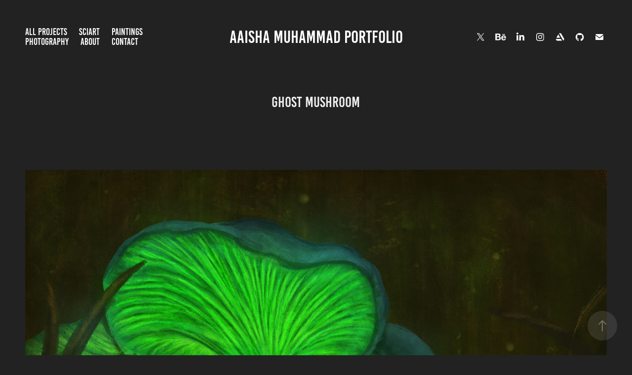

--- FILE ---
content_type: text/html; charset=utf-8
request_url: https://portfolio.aaishamuhammad.co.za/ghost-mushroom
body_size: 12012
content:
<!DOCTYPE HTML>
<html lang="en-US">
<head>
  <meta charset="UTF-8" />
  <meta name="viewport" content="width=device-width, initial-scale=1" />
      <meta name="keywords"  content="portfolio,photography,animation,illustration,scientific illustration,scientific animation" />
      <meta name="description"  content="Portfolio site for Aaisha Muhammad" />
      <meta name="twitter:card"  content="summary_large_image" />
      <meta name="twitter:site"  content="@AdobePortfolio" />
      <meta  property="og:title" content="Aaisha Muhammad Portfolio - Ghost Mushroom" />
      <meta  property="og:description" content="Portfolio site for Aaisha Muhammad" />
      <meta  property="og:image" content="https://cdn.myportfolio.com/5ef84179-ee72-4a8f-9b90-7f2120d79cab/f6303867-3066-4b44-b054-48089ea8e639_rwc_0x0x1922x1082x1922.png?h=117f896f265ca54cbe8ef3aeb5555249" />
        <link rel="icon" href="https://cdn.myportfolio.com/5ef84179-ee72-4a8f-9b90-7f2120d79cab/c601ffab-f8cb-4b33-896e-8f9372a1f682_carw_1x1x32.jpg?h=4e8b1ae52ccd5ec34c5fe2a01cb4b4b3" />
      <link rel="stylesheet" href="/dist/css/main.css" type="text/css" />
      <link rel="stylesheet" href="https://cdn.myportfolio.com/5ef84179-ee72-4a8f-9b90-7f2120d79cab/717829a48b5fad64747b7bf2f577ae731763712263.css?h=865e11e535a27ddafdc7bda1a0b71162" type="text/css" />
    <link rel="canonical" href="https://portfolio.aaishamuhammad.co.za/ghost-mushroom" />
      <title>Aaisha Muhammad Portfolio - Ghost Mushroom</title>
    <script type="text/javascript" src="//use.typekit.net/ik/[base64].js?cb=35f77bfb8b50944859ea3d3804e7194e7a3173fb" async onload="
    try {
      window.Typekit.load();
    } catch (e) {
      console.warn('Typekit not loaded.');
    }
    "></script>
</head>
  <body class="transition-enabled">  <div class='page-background-video page-background-video-with-panel'>
  </div>
  <div class="js-responsive-nav">
    <div class="responsive-nav has-social">
      <div class="close-responsive-click-area js-close-responsive-nav">
        <div class="close-responsive-button"></div>
      </div>
          <nav class="nav-container" data-hover-hint="nav" data-hover-hint-placement="bottom-start">
                <div class="gallery-title"><a href="/all" >All Projects</a></div>
                <div class="gallery-title"><a href="/sciart" >SciArt</a></div>
                <div class="gallery-title"><a href="/paitnings" >Paintings</a></div>
                <div class="gallery-title"><a href="/photography" >Photography</a></div>
      <div class="link-title">
        <a href="https://aaishamuhammad.co.za" target="_blank">About</a>
      </div>
      <div class="link-title">
        <a href="https://aaishamuhammad.co.za/contact/" target="_blank">Contact</a>
      </div>
          </nav>
        <div class="social pf-nav-social" data-context="theme.nav" data-hover-hint="navSocialIcons" data-hover-hint-placement="bottom-start">
          <ul>
                  <li>
                    <a href="https://twitter.com/ZealousMushroom" target="_blank">
                      <svg xmlns="http://www.w3.org/2000/svg" xmlns:xlink="http://www.w3.org/1999/xlink" version="1.1" x="0px" y="0px" viewBox="-8 -3 35 24" xml:space="preserve" class="icon"><path d="M10.4 7.4 16.9 0h-1.5L9.7 6.4 5.2 0H0l6.8 9.7L0 17.4h1.5l5.9-6.8 4.7 6.8h5.2l-6.9-10ZM8.3 9.8l-.7-1-5.5-7.6h2.4l4.4 6.2.7 1 5.7 8h-2.4L8.3 9.8Z"/></svg>
                    </a>
                  </li>
                  <li>
                    <a href="https://www.behance.net/aaisham3" target="_blank">
                      <svg id="Layer_1" data-name="Layer 1" xmlns="http://www.w3.org/2000/svg" viewBox="0 0 30 24" class="icon"><path id="path-1" d="M18.83,14.38a2.78,2.78,0,0,0,.65,1.9,2.31,2.31,0,0,0,1.7.59,2.31,2.31,0,0,0,1.38-.41,1.79,1.79,0,0,0,.71-0.87h2.31a4.48,4.48,0,0,1-1.71,2.53,5,5,0,0,1-2.78.76,5.53,5.53,0,0,1-2-.37,4.34,4.34,0,0,1-1.55-1,4.77,4.77,0,0,1-1-1.63,6.29,6.29,0,0,1,0-4.13,4.83,4.83,0,0,1,1-1.64A4.64,4.64,0,0,1,19.09,9a4.86,4.86,0,0,1,2-.4A4.5,4.5,0,0,1,23.21,9a4.36,4.36,0,0,1,1.5,1.3,5.39,5.39,0,0,1,.84,1.86,7,7,0,0,1,.18,2.18h-6.9Zm3.67-3.24A1.94,1.94,0,0,0,21,10.6a2.26,2.26,0,0,0-1,.22,2,2,0,0,0-.66.54,1.94,1.94,0,0,0-.35.69,3.47,3.47,0,0,0-.12.65h4.29A2.75,2.75,0,0,0,22.5,11.14ZM18.29,6h5.36V7.35H18.29V6ZM13.89,17.7a4.4,4.4,0,0,1-1.51.7,6.44,6.44,0,0,1-1.73.22H4.24V5.12h6.24a7.7,7.7,0,0,1,1.73.17,3.67,3.67,0,0,1,1.33.56,2.6,2.6,0,0,1,.86,1,3.74,3.74,0,0,1,.3,1.58,3,3,0,0,1-.46,1.7,3.33,3.33,0,0,1-1.35,1.12,3.19,3.19,0,0,1,1.82,1.26,3.79,3.79,0,0,1,.59,2.17,3.79,3.79,0,0,1-.39,1.77A3.24,3.24,0,0,1,13.89,17.7ZM11.72,8.19a1.25,1.25,0,0,0-.45-0.47,1.88,1.88,0,0,0-.64-0.24,5.5,5.5,0,0,0-.76-0.05H7.16v3.16h3a2,2,0,0,0,1.28-.38A1.43,1.43,0,0,0,11.89,9,1.73,1.73,0,0,0,11.72,8.19ZM11.84,13a2.39,2.39,0,0,0-1.52-.45H7.16v3.73h3.11a3.61,3.61,0,0,0,.82-0.09A2,2,0,0,0,11.77,16a1.39,1.39,0,0,0,.47-0.54,1.85,1.85,0,0,0,.17-0.88A1.77,1.77,0,0,0,11.84,13Z"/></svg>
                    </a>
                  </li>
                  <li>
                    <a href="http://www.linkedin.com/in/aaisha-muhammad" target="_blank">
                      <svg version="1.1" id="Layer_1" xmlns="http://www.w3.org/2000/svg" xmlns:xlink="http://www.w3.org/1999/xlink" viewBox="0 0 30 24" style="enable-background:new 0 0 30 24;" xml:space="preserve" class="icon">
                      <path id="path-1_24_" d="M19.6,19v-5.8c0-1.4-0.5-2.4-1.7-2.4c-1,0-1.5,0.7-1.8,1.3C16,12.3,16,12.6,16,13v6h-3.4
                        c0,0,0.1-9.8,0-10.8H16v1.5c0,0,0,0,0,0h0v0C16.4,9,17.2,7.9,19,7.9c2.3,0,4,1.5,4,4.9V19H19.6z M8.9,6.7L8.9,6.7
                        C7.7,6.7,7,5.9,7,4.9C7,3.8,7.8,3,8.9,3s1.9,0.8,1.9,1.9C10.9,5.9,10.1,6.7,8.9,6.7z M10.6,19H7.2V8.2h3.4V19z"/>
                      </svg>
                    </a>
                  </li>
                  <li>
                    <a href="https://www.instagram.com/ZealousMushroom/" target="_blank">
                      <svg version="1.1" id="Layer_1" xmlns="http://www.w3.org/2000/svg" xmlns:xlink="http://www.w3.org/1999/xlink" viewBox="0 0 30 24" style="enable-background:new 0 0 30 24;" xml:space="preserve" class="icon">
                      <g>
                        <path d="M15,5.4c2.1,0,2.4,0,3.2,0c0.8,0,1.2,0.2,1.5,0.3c0.4,0.1,0.6,0.3,0.9,0.6c0.3,0.3,0.5,0.5,0.6,0.9
                          c0.1,0.3,0.2,0.7,0.3,1.5c0,0.8,0,1.1,0,3.2s0,2.4,0,3.2c0,0.8-0.2,1.2-0.3,1.5c-0.1,0.4-0.3,0.6-0.6,0.9c-0.3,0.3-0.5,0.5-0.9,0.6
                          c-0.3,0.1-0.7,0.2-1.5,0.3c-0.8,0-1.1,0-3.2,0s-2.4,0-3.2,0c-0.8,0-1.2-0.2-1.5-0.3c-0.4-0.1-0.6-0.3-0.9-0.6
                          c-0.3-0.3-0.5-0.5-0.6-0.9c-0.1-0.3-0.2-0.7-0.3-1.5c0-0.8,0-1.1,0-3.2s0-2.4,0-3.2c0-0.8,0.2-1.2,0.3-1.5c0.1-0.4,0.3-0.6,0.6-0.9
                          c0.3-0.3,0.5-0.5,0.9-0.6c0.3-0.1,0.7-0.2,1.5-0.3C12.6,5.4,12.9,5.4,15,5.4 M15,4c-2.2,0-2.4,0-3.3,0c-0.9,0-1.4,0.2-1.9,0.4
                          c-0.5,0.2-1,0.5-1.4,0.9C7.9,5.8,7.6,6.2,7.4,6.8C7.2,7.3,7.1,7.9,7,8.7C7,9.6,7,9.8,7,12s0,2.4,0,3.3c0,0.9,0.2,1.4,0.4,1.9
                          c0.2,0.5,0.5,1,0.9,1.4c0.4,0.4,0.9,0.7,1.4,0.9c0.5,0.2,1.1,0.3,1.9,0.4c0.9,0,1.1,0,3.3,0s2.4,0,3.3,0c0.9,0,1.4-0.2,1.9-0.4
                          c0.5-0.2,1-0.5,1.4-0.9c0.4-0.4,0.7-0.9,0.9-1.4c0.2-0.5,0.3-1.1,0.4-1.9c0-0.9,0-1.1,0-3.3s0-2.4,0-3.3c0-0.9-0.2-1.4-0.4-1.9
                          c-0.2-0.5-0.5-1-0.9-1.4c-0.4-0.4-0.9-0.7-1.4-0.9c-0.5-0.2-1.1-0.3-1.9-0.4C17.4,4,17.2,4,15,4L15,4L15,4z"/>
                        <path d="M15,7.9c-2.3,0-4.1,1.8-4.1,4.1s1.8,4.1,4.1,4.1s4.1-1.8,4.1-4.1S17.3,7.9,15,7.9L15,7.9z M15,14.7c-1.5,0-2.7-1.2-2.7-2.7
                          c0-1.5,1.2-2.7,2.7-2.7s2.7,1.2,2.7,2.7C17.7,13.5,16.5,14.7,15,14.7L15,14.7z"/>
                        <path d="M20.2,7.7c0,0.5-0.4,1-1,1s-1-0.4-1-1s0.4-1,1-1S20.2,7.2,20.2,7.7L20.2,7.7z"/>
                      </g>
                      </svg>
                    </a>
                  </li>
                  <li>
                    <a href="https://www.artstation.com/zealousmushroom" target="_blank">
                      <svg version="1.1" xmlns="http://www.w3.org/2000/svg" xmlns:xlink="http://www.w3.org/1999/xlink" xml:space="preserve" viewBox="0 0 30 24" class="icon">
                      <g>
                      	<path d="M6.4,16l1.5,2.5l0,0c0.3,0.6,0.9,1,1.5,1l0,0l0,0H19L17,16L6.4,16L6.4,16z"/>
                      	<path d="M23.6,16c0-0.3-0.1-0.7-0.3-0.9l-5.7-9.9c-0.3-0.6-0.9-0.9-1.5-0.9h-3l8.8,15.2l1.4-2.4C23.5,16.6,23.6,16.4,23.6,16z"/>
                      	<polygon points="15.6,13.5 11.7,6.8 7.8,13.5"/>
                      </g>
                      </svg>
                    </a>
                  </li>
                  <li>
                    <a href="https://github.com/AaishaMuhammad" target="_blank">
                      <svg version="1.1" id="Layer_1" xmlns="http://www.w3.org/2000/svg" xmlns:xlink="http://www.w3.org/1999/xlink" viewBox="0 0 30 24" style="enable-background:new 0 0 30 24;" xml:space="preserve" class="icon">
                      <g>
                        <path class="st0" d="M15,4c-4.5,0-8.2,3.7-8.2,8.2c0,3.6,2.4,6.7,5.6,7.8c0.4,0.1,0.6-0.2,0.6-0.4c0-0.2,0-0.8,0-1.5
                          c-2.3,0.5-2.8-1-2.8-1c-0.4-0.9-0.9-1.2-0.9-1.2c-0.7-0.5,0.1-0.5,0.1-0.5c0.8,0.1,1.3,0.8,1.3,0.8c0.7,1.3,1.9,0.9,2.4,0.7
                          c0.1-0.5,0.3-0.9,0.5-1.1c-1.8-0.2-3.7-0.9-3.7-4.1c0-0.9,0.3-1.6,0.8-2.2c-0.1-0.2-0.4-1,0.1-2.2c0,0,0.7-0.2,2.3,0.8
                          C13.6,8.1,14.3,8,15,8c0.7,0,1.4,0.1,2.1,0.3c1.6-1.1,2.3-0.8,2.3-0.8c0.4,1.1,0.2,2,0.1,2.2c0.5,0.6,0.8,1.3,0.8,2.2
                          c0,3.2-1.9,3.8-3.7,4c0.3,0.3,0.6,0.8,0.6,1.5c0,1.1,0,2,0,2.3c0,0.2,0.1,0.5,0.6,0.4c3.3-1.1,5.6-4.2,5.6-7.8
                          C23.2,7.7,19.5,4,15,4z"/>
                        <path class="st1" d="M9.9,15.8c0,0-0.1,0.1-0.1,0c-0.1,0-0.1-0.1-0.1-0.1c0,0,0.1-0.1,0.1,0C9.9,15.7,9.9,15.7,9.9,15.8L9.9,15.8z
                           M9.8,15.7"/>
                        <path class="st1" d="M10.2,16.1c0,0-0.1,0-0.2,0C10,16.1,10,16,10,15.9c0,0,0.1,0,0.2,0C10.3,16,10.3,16.1,10.2,16.1L10.2,16.1z
                           M10.2,16.1"/>
                        <path class="st1" d="M10.6,16.6c-0.1,0-0.1,0-0.2-0.1c-0.1-0.1-0.1-0.2,0-0.2c0.1,0,0.1,0,0.2,0.1C10.6,16.5,10.6,16.6,10.6,16.6
                          L10.6,16.6z M10.6,16.6"/>
                        <path class="st1" d="M11,17.1c0,0-0.1,0-0.2,0c-0.1-0.1-0.1-0.2,0-0.2c0,0,0.1,0,0.2,0C11,16.9,11.1,17,11,17.1L11,17.1z M11,17.1"
                          />
                        <path class="st1" d="M11.6,17.3c0,0.1-0.1,0.1-0.2,0.1c-0.1,0-0.2-0.1-0.1-0.2c0-0.1,0.1-0.1,0.2-0.1
                          C11.6,17.2,11.6,17.3,11.6,17.3L11.6,17.3z M11.6,17.3"/>
                        <path class="st1" d="M12.3,17.4c0,0.1-0.1,0.1-0.2,0.1c-0.1,0-0.2-0.1-0.2-0.1c0-0.1,0.1-0.1,0.2-0.1
                          C12.2,17.3,12.3,17.3,12.3,17.4L12.3,17.4z M12.3,17.4"/>
                        <path class="st1" d="M12.9,17.3c0,0.1-0.1,0.1-0.2,0.2c-0.1,0-0.2,0-0.2-0.1c0-0.1,0.1-0.1,0.2-0.2C12.8,17.2,12.9,17.2,12.9,17.3
                          L12.9,17.3z M12.9,17.3"/>
                      </g>
                      </svg>
                    </a>
                  </li>
                  <li>
                    <a href="mailto:info@aaishamuhammad.co.za">
                      <svg version="1.1" id="Layer_1" xmlns="http://www.w3.org/2000/svg" xmlns:xlink="http://www.w3.org/1999/xlink" x="0px" y="0px" viewBox="0 0 30 24" style="enable-background:new 0 0 30 24;" xml:space="preserve" class="icon">
                        <g>
                          <path d="M15,13L7.1,7.1c0-0.5,0.4-1,1-1h13.8c0.5,0,1,0.4,1,1L15,13z M15,14.8l7.9-5.9v8.1c0,0.5-0.4,1-1,1H8.1c-0.5,0-1-0.4-1-1 V8.8L15,14.8z"/>
                        </g>
                      </svg>
                    </a>
                  </li>
          </ul>
        </div>
    </div>
  </div>
    <header class="site-header js-site-header " data-context="theme.nav" data-hover-hint="nav" data-hover-hint-placement="top-start">
        <nav class="nav-container" data-hover-hint="nav" data-hover-hint-placement="bottom-start">
                <div class="gallery-title"><a href="/all" >All Projects</a></div>
                <div class="gallery-title"><a href="/sciart" >SciArt</a></div>
                <div class="gallery-title"><a href="/paitnings" >Paintings</a></div>
                <div class="gallery-title"><a href="/photography" >Photography</a></div>
      <div class="link-title">
        <a href="https://aaishamuhammad.co.za" target="_blank">About</a>
      </div>
      <div class="link-title">
        <a href="https://aaishamuhammad.co.za/contact/" target="_blank">Contact</a>
      </div>
        </nav>
        <div class="logo-wrap" data-context="theme.logo.header" data-hover-hint="logo" data-hover-hint-placement="bottom-start">
          <div class="logo e2e-site-logo-text logo-text  ">
              <a href="/all" class="preserve-whitespace">Aaisha Muhammad Portfolio</a>

          </div>
        </div>
        <div class="social pf-nav-social" data-context="theme.nav" data-hover-hint="navSocialIcons" data-hover-hint-placement="bottom-start">
          <ul>
                  <li>
                    <a href="https://twitter.com/ZealousMushroom" target="_blank">
                      <svg xmlns="http://www.w3.org/2000/svg" xmlns:xlink="http://www.w3.org/1999/xlink" version="1.1" x="0px" y="0px" viewBox="-8 -3 35 24" xml:space="preserve" class="icon"><path d="M10.4 7.4 16.9 0h-1.5L9.7 6.4 5.2 0H0l6.8 9.7L0 17.4h1.5l5.9-6.8 4.7 6.8h5.2l-6.9-10ZM8.3 9.8l-.7-1-5.5-7.6h2.4l4.4 6.2.7 1 5.7 8h-2.4L8.3 9.8Z"/></svg>
                    </a>
                  </li>
                  <li>
                    <a href="https://www.behance.net/aaisham3" target="_blank">
                      <svg id="Layer_1" data-name="Layer 1" xmlns="http://www.w3.org/2000/svg" viewBox="0 0 30 24" class="icon"><path id="path-1" d="M18.83,14.38a2.78,2.78,0,0,0,.65,1.9,2.31,2.31,0,0,0,1.7.59,2.31,2.31,0,0,0,1.38-.41,1.79,1.79,0,0,0,.71-0.87h2.31a4.48,4.48,0,0,1-1.71,2.53,5,5,0,0,1-2.78.76,5.53,5.53,0,0,1-2-.37,4.34,4.34,0,0,1-1.55-1,4.77,4.77,0,0,1-1-1.63,6.29,6.29,0,0,1,0-4.13,4.83,4.83,0,0,1,1-1.64A4.64,4.64,0,0,1,19.09,9a4.86,4.86,0,0,1,2-.4A4.5,4.5,0,0,1,23.21,9a4.36,4.36,0,0,1,1.5,1.3,5.39,5.39,0,0,1,.84,1.86,7,7,0,0,1,.18,2.18h-6.9Zm3.67-3.24A1.94,1.94,0,0,0,21,10.6a2.26,2.26,0,0,0-1,.22,2,2,0,0,0-.66.54,1.94,1.94,0,0,0-.35.69,3.47,3.47,0,0,0-.12.65h4.29A2.75,2.75,0,0,0,22.5,11.14ZM18.29,6h5.36V7.35H18.29V6ZM13.89,17.7a4.4,4.4,0,0,1-1.51.7,6.44,6.44,0,0,1-1.73.22H4.24V5.12h6.24a7.7,7.7,0,0,1,1.73.17,3.67,3.67,0,0,1,1.33.56,2.6,2.6,0,0,1,.86,1,3.74,3.74,0,0,1,.3,1.58,3,3,0,0,1-.46,1.7,3.33,3.33,0,0,1-1.35,1.12,3.19,3.19,0,0,1,1.82,1.26,3.79,3.79,0,0,1,.59,2.17,3.79,3.79,0,0,1-.39,1.77A3.24,3.24,0,0,1,13.89,17.7ZM11.72,8.19a1.25,1.25,0,0,0-.45-0.47,1.88,1.88,0,0,0-.64-0.24,5.5,5.5,0,0,0-.76-0.05H7.16v3.16h3a2,2,0,0,0,1.28-.38A1.43,1.43,0,0,0,11.89,9,1.73,1.73,0,0,0,11.72,8.19ZM11.84,13a2.39,2.39,0,0,0-1.52-.45H7.16v3.73h3.11a3.61,3.61,0,0,0,.82-0.09A2,2,0,0,0,11.77,16a1.39,1.39,0,0,0,.47-0.54,1.85,1.85,0,0,0,.17-0.88A1.77,1.77,0,0,0,11.84,13Z"/></svg>
                    </a>
                  </li>
                  <li>
                    <a href="http://www.linkedin.com/in/aaisha-muhammad" target="_blank">
                      <svg version="1.1" id="Layer_1" xmlns="http://www.w3.org/2000/svg" xmlns:xlink="http://www.w3.org/1999/xlink" viewBox="0 0 30 24" style="enable-background:new 0 0 30 24;" xml:space="preserve" class="icon">
                      <path id="path-1_24_" d="M19.6,19v-5.8c0-1.4-0.5-2.4-1.7-2.4c-1,0-1.5,0.7-1.8,1.3C16,12.3,16,12.6,16,13v6h-3.4
                        c0,0,0.1-9.8,0-10.8H16v1.5c0,0,0,0,0,0h0v0C16.4,9,17.2,7.9,19,7.9c2.3,0,4,1.5,4,4.9V19H19.6z M8.9,6.7L8.9,6.7
                        C7.7,6.7,7,5.9,7,4.9C7,3.8,7.8,3,8.9,3s1.9,0.8,1.9,1.9C10.9,5.9,10.1,6.7,8.9,6.7z M10.6,19H7.2V8.2h3.4V19z"/>
                      </svg>
                    </a>
                  </li>
                  <li>
                    <a href="https://www.instagram.com/ZealousMushroom/" target="_blank">
                      <svg version="1.1" id="Layer_1" xmlns="http://www.w3.org/2000/svg" xmlns:xlink="http://www.w3.org/1999/xlink" viewBox="0 0 30 24" style="enable-background:new 0 0 30 24;" xml:space="preserve" class="icon">
                      <g>
                        <path d="M15,5.4c2.1,0,2.4,0,3.2,0c0.8,0,1.2,0.2,1.5,0.3c0.4,0.1,0.6,0.3,0.9,0.6c0.3,0.3,0.5,0.5,0.6,0.9
                          c0.1,0.3,0.2,0.7,0.3,1.5c0,0.8,0,1.1,0,3.2s0,2.4,0,3.2c0,0.8-0.2,1.2-0.3,1.5c-0.1,0.4-0.3,0.6-0.6,0.9c-0.3,0.3-0.5,0.5-0.9,0.6
                          c-0.3,0.1-0.7,0.2-1.5,0.3c-0.8,0-1.1,0-3.2,0s-2.4,0-3.2,0c-0.8,0-1.2-0.2-1.5-0.3c-0.4-0.1-0.6-0.3-0.9-0.6
                          c-0.3-0.3-0.5-0.5-0.6-0.9c-0.1-0.3-0.2-0.7-0.3-1.5c0-0.8,0-1.1,0-3.2s0-2.4,0-3.2c0-0.8,0.2-1.2,0.3-1.5c0.1-0.4,0.3-0.6,0.6-0.9
                          c0.3-0.3,0.5-0.5,0.9-0.6c0.3-0.1,0.7-0.2,1.5-0.3C12.6,5.4,12.9,5.4,15,5.4 M15,4c-2.2,0-2.4,0-3.3,0c-0.9,0-1.4,0.2-1.9,0.4
                          c-0.5,0.2-1,0.5-1.4,0.9C7.9,5.8,7.6,6.2,7.4,6.8C7.2,7.3,7.1,7.9,7,8.7C7,9.6,7,9.8,7,12s0,2.4,0,3.3c0,0.9,0.2,1.4,0.4,1.9
                          c0.2,0.5,0.5,1,0.9,1.4c0.4,0.4,0.9,0.7,1.4,0.9c0.5,0.2,1.1,0.3,1.9,0.4c0.9,0,1.1,0,3.3,0s2.4,0,3.3,0c0.9,0,1.4-0.2,1.9-0.4
                          c0.5-0.2,1-0.5,1.4-0.9c0.4-0.4,0.7-0.9,0.9-1.4c0.2-0.5,0.3-1.1,0.4-1.9c0-0.9,0-1.1,0-3.3s0-2.4,0-3.3c0-0.9-0.2-1.4-0.4-1.9
                          c-0.2-0.5-0.5-1-0.9-1.4c-0.4-0.4-0.9-0.7-1.4-0.9c-0.5-0.2-1.1-0.3-1.9-0.4C17.4,4,17.2,4,15,4L15,4L15,4z"/>
                        <path d="M15,7.9c-2.3,0-4.1,1.8-4.1,4.1s1.8,4.1,4.1,4.1s4.1-1.8,4.1-4.1S17.3,7.9,15,7.9L15,7.9z M15,14.7c-1.5,0-2.7-1.2-2.7-2.7
                          c0-1.5,1.2-2.7,2.7-2.7s2.7,1.2,2.7,2.7C17.7,13.5,16.5,14.7,15,14.7L15,14.7z"/>
                        <path d="M20.2,7.7c0,0.5-0.4,1-1,1s-1-0.4-1-1s0.4-1,1-1S20.2,7.2,20.2,7.7L20.2,7.7z"/>
                      </g>
                      </svg>
                    </a>
                  </li>
                  <li>
                    <a href="https://www.artstation.com/zealousmushroom" target="_blank">
                      <svg version="1.1" xmlns="http://www.w3.org/2000/svg" xmlns:xlink="http://www.w3.org/1999/xlink" xml:space="preserve" viewBox="0 0 30 24" class="icon">
                      <g>
                      	<path d="M6.4,16l1.5,2.5l0,0c0.3,0.6,0.9,1,1.5,1l0,0l0,0H19L17,16L6.4,16L6.4,16z"/>
                      	<path d="M23.6,16c0-0.3-0.1-0.7-0.3-0.9l-5.7-9.9c-0.3-0.6-0.9-0.9-1.5-0.9h-3l8.8,15.2l1.4-2.4C23.5,16.6,23.6,16.4,23.6,16z"/>
                      	<polygon points="15.6,13.5 11.7,6.8 7.8,13.5"/>
                      </g>
                      </svg>
                    </a>
                  </li>
                  <li>
                    <a href="https://github.com/AaishaMuhammad" target="_blank">
                      <svg version="1.1" id="Layer_1" xmlns="http://www.w3.org/2000/svg" xmlns:xlink="http://www.w3.org/1999/xlink" viewBox="0 0 30 24" style="enable-background:new 0 0 30 24;" xml:space="preserve" class="icon">
                      <g>
                        <path class="st0" d="M15,4c-4.5,0-8.2,3.7-8.2,8.2c0,3.6,2.4,6.7,5.6,7.8c0.4,0.1,0.6-0.2,0.6-0.4c0-0.2,0-0.8,0-1.5
                          c-2.3,0.5-2.8-1-2.8-1c-0.4-0.9-0.9-1.2-0.9-1.2c-0.7-0.5,0.1-0.5,0.1-0.5c0.8,0.1,1.3,0.8,1.3,0.8c0.7,1.3,1.9,0.9,2.4,0.7
                          c0.1-0.5,0.3-0.9,0.5-1.1c-1.8-0.2-3.7-0.9-3.7-4.1c0-0.9,0.3-1.6,0.8-2.2c-0.1-0.2-0.4-1,0.1-2.2c0,0,0.7-0.2,2.3,0.8
                          C13.6,8.1,14.3,8,15,8c0.7,0,1.4,0.1,2.1,0.3c1.6-1.1,2.3-0.8,2.3-0.8c0.4,1.1,0.2,2,0.1,2.2c0.5,0.6,0.8,1.3,0.8,2.2
                          c0,3.2-1.9,3.8-3.7,4c0.3,0.3,0.6,0.8,0.6,1.5c0,1.1,0,2,0,2.3c0,0.2,0.1,0.5,0.6,0.4c3.3-1.1,5.6-4.2,5.6-7.8
                          C23.2,7.7,19.5,4,15,4z"/>
                        <path class="st1" d="M9.9,15.8c0,0-0.1,0.1-0.1,0c-0.1,0-0.1-0.1-0.1-0.1c0,0,0.1-0.1,0.1,0C9.9,15.7,9.9,15.7,9.9,15.8L9.9,15.8z
                           M9.8,15.7"/>
                        <path class="st1" d="M10.2,16.1c0,0-0.1,0-0.2,0C10,16.1,10,16,10,15.9c0,0,0.1,0,0.2,0C10.3,16,10.3,16.1,10.2,16.1L10.2,16.1z
                           M10.2,16.1"/>
                        <path class="st1" d="M10.6,16.6c-0.1,0-0.1,0-0.2-0.1c-0.1-0.1-0.1-0.2,0-0.2c0.1,0,0.1,0,0.2,0.1C10.6,16.5,10.6,16.6,10.6,16.6
                          L10.6,16.6z M10.6,16.6"/>
                        <path class="st1" d="M11,17.1c0,0-0.1,0-0.2,0c-0.1-0.1-0.1-0.2,0-0.2c0,0,0.1,0,0.2,0C11,16.9,11.1,17,11,17.1L11,17.1z M11,17.1"
                          />
                        <path class="st1" d="M11.6,17.3c0,0.1-0.1,0.1-0.2,0.1c-0.1,0-0.2-0.1-0.1-0.2c0-0.1,0.1-0.1,0.2-0.1
                          C11.6,17.2,11.6,17.3,11.6,17.3L11.6,17.3z M11.6,17.3"/>
                        <path class="st1" d="M12.3,17.4c0,0.1-0.1,0.1-0.2,0.1c-0.1,0-0.2-0.1-0.2-0.1c0-0.1,0.1-0.1,0.2-0.1
                          C12.2,17.3,12.3,17.3,12.3,17.4L12.3,17.4z M12.3,17.4"/>
                        <path class="st1" d="M12.9,17.3c0,0.1-0.1,0.1-0.2,0.2c-0.1,0-0.2,0-0.2-0.1c0-0.1,0.1-0.1,0.2-0.2C12.8,17.2,12.9,17.2,12.9,17.3
                          L12.9,17.3z M12.9,17.3"/>
                      </g>
                      </svg>
                    </a>
                  </li>
                  <li>
                    <a href="mailto:info@aaishamuhammad.co.za">
                      <svg version="1.1" id="Layer_1" xmlns="http://www.w3.org/2000/svg" xmlns:xlink="http://www.w3.org/1999/xlink" x="0px" y="0px" viewBox="0 0 30 24" style="enable-background:new 0 0 30 24;" xml:space="preserve" class="icon">
                        <g>
                          <path d="M15,13L7.1,7.1c0-0.5,0.4-1,1-1h13.8c0.5,0,1,0.4,1,1L15,13z M15,14.8l7.9-5.9v8.1c0,0.5-0.4,1-1,1H8.1c-0.5,0-1-0.4-1-1 V8.8L15,14.8z"/>
                        </g>
                      </svg>
                    </a>
                  </li>
          </ul>
        </div>
        <div class="hamburger-click-area js-hamburger">
          <div class="hamburger">
            <i></i>
            <i></i>
            <i></i>
          </div>
        </div>
    </header>
    <div class="header-placeholder"></div>
  <div class="site-wrap cfix js-site-wrap">
    <div class="site-container">
      <div class="site-content e2e-site-content">
        <main>
  <div class="page-container" data-context="page.page.container" data-hover-hint="pageContainer">
    <section class="page standard-modules">
        <header class="page-header content" data-context="pages" data-identity="id:p651a8a51678718241f1396221d18f9f4bac2b66b4724a600f01bd" data-hover-hint="pageHeader" data-hover-hint-id="p651a8a51678718241f1396221d18f9f4bac2b66b4724a600f01bd">
            <h1 class="title preserve-whitespace e2e-site-logo-text">Ghost Mushroom</h1>
            <p class="description"></p>
        </header>
      <div class="page-content js-page-content" data-context="pages" data-identity="id:p651a8a51678718241f1396221d18f9f4bac2b66b4724a600f01bd">
        <div id="project-canvas" class="js-project-modules modules content">
          <div id="project-modules">
              
              <div class="project-module module image project-module-image js-js-project-module"  style="padding-top: px;
padding-bottom: px;
">

  

  
     <div class="js-lightbox" data-src="https://cdn.myportfolio.com/5ef84179-ee72-4a8f-9b90-7f2120d79cab/b7972594-6d06-49bc-b3d8-ece6a3dcf758.jpg?h=fa0c39705391cdeeedb5fd9b3c6bb760">
           <img
             class="js-lazy e2e-site-project-module-image"
             src="[data-uri]"
             data-src="https://cdn.myportfolio.com/5ef84179-ee72-4a8f-9b90-7f2120d79cab/b7972594-6d06-49bc-b3d8-ece6a3dcf758_rw_1920.jpg?h=6d922e3c5f11e879dc9410ea37715c61"
             data-srcset="https://cdn.myportfolio.com/5ef84179-ee72-4a8f-9b90-7f2120d79cab/b7972594-6d06-49bc-b3d8-ece6a3dcf758_rw_600.jpg?h=17fd298732de9c5fbb36c18c38837446 600w,https://cdn.myportfolio.com/5ef84179-ee72-4a8f-9b90-7f2120d79cab/b7972594-6d06-49bc-b3d8-ece6a3dcf758_rw_1200.jpg?h=9e745ec699518ce8204290c82f832c26 1200w,https://cdn.myportfolio.com/5ef84179-ee72-4a8f-9b90-7f2120d79cab/b7972594-6d06-49bc-b3d8-ece6a3dcf758_rw_1920.jpg?h=6d922e3c5f11e879dc9410ea37715c61 1920w,"
             data-sizes="(max-width: 1920px) 100vw, 1920px"
             width="1920"
             height="0"
             style="padding-bottom: 70%; background: rgba(0, 0, 0, 0.03)"
             
           >
     </div>
  

</div>

              
              
              
              
              
              
              
              
              
              
              
              
              
              <div class="project-module module text project-module-text align- js-project-module e2e-site-project-module-text">
  <div class="rich-text js-text-editable module-text"><div>Ghost mushroom "Omphalotus nidiformis"<br></div></div>
</div>

              
              
              
              
          </div>
        </div>
      </div>
    </section>
          <section class="other-projects" data-context="page.page.other_pages" data-hover-hint="otherPages">
            <div class="title-wrapper">
              <div class="title-container">
                  <h3 class="other-projects-title preserve-whitespace">You may also like</h3>
              </div>
            </div>
            <div class="project-covers">
                  <a class="project-cover js-project-cover-touch hold-space" href="/flowers" data-context="pages" data-identity="id:p62c949e36f8659a476bce265ccc9a543a9e33c8d5cd5d8d3c4a97">
                    <div class="cover-content-container">
                      <div class="cover-image-wrap">
                        <div class="cover-image">
                            <div class="cover cover-normal">

            <img
              class="cover__img js-lazy"
              src="https://cdn.myportfolio.com/5ef84179-ee72-4a8f-9b90-7f2120d79cab/7ad0778c-3c0d-4971-8dd0-8905034673a6_carw_16x9x32.JPG?h=c3ad09eedf2a4a9d9454f09d35ed6acd"
              data-src="https://cdn.myportfolio.com/5ef84179-ee72-4a8f-9b90-7f2120d79cab/7ad0778c-3c0d-4971-8dd0-8905034673a6_car_16x9.JPG?h=aac10ab99211aea63330fbea7920e64b"
              data-srcset="https://cdn.myportfolio.com/5ef84179-ee72-4a8f-9b90-7f2120d79cab/7ad0778c-3c0d-4971-8dd0-8905034673a6_carw_16x9x640.JPG?h=10130b3813665b1a42fa7a9ce7c608f9 640w, https://cdn.myportfolio.com/5ef84179-ee72-4a8f-9b90-7f2120d79cab/7ad0778c-3c0d-4971-8dd0-8905034673a6_carw_16x9x1280.JPG?h=4f59bc617c77a79c934b2e3d39ec3ef8 1280w, https://cdn.myportfolio.com/5ef84179-ee72-4a8f-9b90-7f2120d79cab/7ad0778c-3c0d-4971-8dd0-8905034673a6_carw_16x9x1366.JPG?h=8dfc52bd0f985b94b12504aa786af4ec 1366w, https://cdn.myportfolio.com/5ef84179-ee72-4a8f-9b90-7f2120d79cab/7ad0778c-3c0d-4971-8dd0-8905034673a6_carw_16x9x1920.JPG?h=0168292b4a92b3880b5e15628331a4bd 1920w, https://cdn.myportfolio.com/5ef84179-ee72-4a8f-9b90-7f2120d79cab/7ad0778c-3c0d-4971-8dd0-8905034673a6_carw_16x9x2560.JPG?h=d63b33500374460009078526f9a87824 2560w, https://cdn.myportfolio.com/5ef84179-ee72-4a8f-9b90-7f2120d79cab/7ad0778c-3c0d-4971-8dd0-8905034673a6_carw_16x9x5120.JPG?h=14ed902c3e41b3d913c4fd7f0189f265 5120w"
              data-sizes="(max-width: 540px) 100vw, (max-width: 768px) 50vw, calc(1400px / 2)"
            >
                                      </div>
                        </div>
                      </div>
                      <div class="details-wrap">
                        <div class="details">
                          <div class="details-inner">
                              <div class="title preserve-whitespace">Budding Flowers</div>
                              <div class="date">2022</div>
                          </div>
                        </div>
                      </div>
                    </div>
                  </a>
                  <a class="project-cover js-project-cover-touch hold-space" href="/sunset-hills" data-context="pages" data-identity="id:p60fbd9dadd5631702609c3228514a4849903bbfb24773c3c3e9a0">
                    <div class="cover-content-container">
                      <div class="cover-image-wrap">
                        <div class="cover-image">
                            <div class="cover cover-normal">

            <img
              class="cover__img js-lazy"
              src="https://cdn.myportfolio.com/5ef84179-ee72-4a8f-9b90-7f2120d79cab/9c643f37-4e21-4e8b-9c73-c9e8b384e7af_carw_16x9x32.jpg?h=ff1a275742de1422740f2168245fe0d3"
              data-src="https://cdn.myportfolio.com/5ef84179-ee72-4a8f-9b90-7f2120d79cab/9c643f37-4e21-4e8b-9c73-c9e8b384e7af_car_16x9.jpg?h=4428e05d6cbe785f72607df74b8d3268"
              data-srcset="https://cdn.myportfolio.com/5ef84179-ee72-4a8f-9b90-7f2120d79cab/9c643f37-4e21-4e8b-9c73-c9e8b384e7af_carw_16x9x640.jpg?h=45cd57a1bea49066dca8005c09cb3c72 640w, https://cdn.myportfolio.com/5ef84179-ee72-4a8f-9b90-7f2120d79cab/9c643f37-4e21-4e8b-9c73-c9e8b384e7af_carw_16x9x1280.jpg?h=e3ee642b2f19636ed79ab1b2a2cc3cea 1280w, https://cdn.myportfolio.com/5ef84179-ee72-4a8f-9b90-7f2120d79cab/9c643f37-4e21-4e8b-9c73-c9e8b384e7af_carw_16x9x1366.jpg?h=6a18b006d03646cb5763d95dd9c2eaa6 1366w, https://cdn.myportfolio.com/5ef84179-ee72-4a8f-9b90-7f2120d79cab/9c643f37-4e21-4e8b-9c73-c9e8b384e7af_carw_16x9x1920.jpg?h=27bc36acbb3e085692c96e5e6890738b 1920w, https://cdn.myportfolio.com/5ef84179-ee72-4a8f-9b90-7f2120d79cab/9c643f37-4e21-4e8b-9c73-c9e8b384e7af_carw_16x9x2560.jpg?h=bd90fec92882990f05ea960a1a58447b 2560w, https://cdn.myportfolio.com/5ef84179-ee72-4a8f-9b90-7f2120d79cab/9c643f37-4e21-4e8b-9c73-c9e8b384e7af_carw_16x9x5120.jpg?h=31944cab3bb428af0256568dfbc50a55 5120w"
              data-sizes="(max-width: 540px) 100vw, (max-width: 768px) 50vw, calc(1400px / 2)"
            >
                                      </div>
                        </div>
                      </div>
                      <div class="details-wrap">
                        <div class="details">
                          <div class="details-inner">
                              <div class="title preserve-whitespace">Sunset Hills</div>
                              <div class="date">2021</div>
                          </div>
                        </div>
                      </div>
                    </div>
                  </a>
                  <a class="project-cover js-project-cover-touch hold-space" href="/leaf-in-monochrome" data-context="pages" data-identity="id:p62f60ca6df10df6a20ac8d01de7fe7e59bd5bf0dfa4a316009c04">
                    <div class="cover-content-container">
                      <div class="cover-image-wrap">
                        <div class="cover-image">
                            <div class="cover cover-normal">

            <img
              class="cover__img js-lazy"
              src="https://cdn.myportfolio.com/5ef84179-ee72-4a8f-9b90-7f2120d79cab/3cf7d7eb-a19e-4452-a4db-1f58883ccbd7_carw_16x9x32.jpg?h=f3789b1eefa4c2e6c6c11e8ec8a73771"
              data-src="https://cdn.myportfolio.com/5ef84179-ee72-4a8f-9b90-7f2120d79cab/3cf7d7eb-a19e-4452-a4db-1f58883ccbd7_car_16x9.jpg?h=e063117cdee8468162f224a00df955ce"
              data-srcset="https://cdn.myportfolio.com/5ef84179-ee72-4a8f-9b90-7f2120d79cab/3cf7d7eb-a19e-4452-a4db-1f58883ccbd7_carw_16x9x640.jpg?h=f6b6c6135c3cf5225ee3915aa3807967 640w, https://cdn.myportfolio.com/5ef84179-ee72-4a8f-9b90-7f2120d79cab/3cf7d7eb-a19e-4452-a4db-1f58883ccbd7_carw_16x9x1280.jpg?h=71ef5c2c2fc7cfee901b58c60c177eda 1280w, https://cdn.myportfolio.com/5ef84179-ee72-4a8f-9b90-7f2120d79cab/3cf7d7eb-a19e-4452-a4db-1f58883ccbd7_carw_16x9x1366.jpg?h=62031527f353716a48e5839b484eb618 1366w, https://cdn.myportfolio.com/5ef84179-ee72-4a8f-9b90-7f2120d79cab/3cf7d7eb-a19e-4452-a4db-1f58883ccbd7_carw_16x9x1920.jpg?h=f4fcb36f83f26d96db21b45fd56a0699 1920w, https://cdn.myportfolio.com/5ef84179-ee72-4a8f-9b90-7f2120d79cab/3cf7d7eb-a19e-4452-a4db-1f58883ccbd7_carw_16x9x2560.jpg?h=4d6f5ea229ac59766a901c4138840b69 2560w, https://cdn.myportfolio.com/5ef84179-ee72-4a8f-9b90-7f2120d79cab/3cf7d7eb-a19e-4452-a4db-1f58883ccbd7_carw_16x9x5120.jpg?h=2106f93c3a48250cb253d026fbd04daf 5120w"
              data-sizes="(max-width: 540px) 100vw, (max-width: 768px) 50vw, calc(1400px / 2)"
            >
                                      </div>
                        </div>
                      </div>
                      <div class="details-wrap">
                        <div class="details">
                          <div class="details-inner">
                              <div class="title preserve-whitespace">Leaf in Monochrome</div>
                              <div class="date">2022</div>
                          </div>
                        </div>
                      </div>
                    </div>
                  </a>
                  <a class="project-cover js-project-cover-touch hold-space" href="/plant" data-context="pages" data-identity="id:p62f60cfd35f7271a620abc8932ab0d5449ed2612e378d66271590">
                    <div class="cover-content-container">
                      <div class="cover-image-wrap">
                        <div class="cover-image">
                            <div class="cover cover-normal">

            <img
              class="cover__img js-lazy"
              src="https://cdn.myportfolio.com/5ef84179-ee72-4a8f-9b90-7f2120d79cab/d67c49e6-420e-4462-96fb-12d64d5fa896_carw_16x9x32.jpg?h=5b0dba697fe53bf12cb86656cd758d23"
              data-src="https://cdn.myportfolio.com/5ef84179-ee72-4a8f-9b90-7f2120d79cab/d67c49e6-420e-4462-96fb-12d64d5fa896_car_16x9.jpg?h=c9ade0a0b38ca29b35521465d2ab4bbc"
              data-srcset="https://cdn.myportfolio.com/5ef84179-ee72-4a8f-9b90-7f2120d79cab/d67c49e6-420e-4462-96fb-12d64d5fa896_carw_16x9x640.jpg?h=a83bc39a9cfbaeb14058c8594580ccdf 640w, https://cdn.myportfolio.com/5ef84179-ee72-4a8f-9b90-7f2120d79cab/d67c49e6-420e-4462-96fb-12d64d5fa896_carw_16x9x1280.jpg?h=f89defde0b2b142c94f18f509ee7852b 1280w, https://cdn.myportfolio.com/5ef84179-ee72-4a8f-9b90-7f2120d79cab/d67c49e6-420e-4462-96fb-12d64d5fa896_carw_16x9x1366.jpg?h=28666d0d5395a829361f250816f1e4db 1366w, https://cdn.myportfolio.com/5ef84179-ee72-4a8f-9b90-7f2120d79cab/d67c49e6-420e-4462-96fb-12d64d5fa896_carw_16x9x1920.jpg?h=a24f90e065480117eecedf9276e83308 1920w, https://cdn.myportfolio.com/5ef84179-ee72-4a8f-9b90-7f2120d79cab/d67c49e6-420e-4462-96fb-12d64d5fa896_carw_16x9x2560.jpg?h=b313d67e4e5470ffee144437cc982f6f 2560w, https://cdn.myportfolio.com/5ef84179-ee72-4a8f-9b90-7f2120d79cab/d67c49e6-420e-4462-96fb-12d64d5fa896_carw_16x9x5120.jpg?h=8a576f7fc42dfebe2cddde3f6dc14bbb 5120w"
              data-sizes="(max-width: 540px) 100vw, (max-width: 768px) 50vw, calc(1400px / 2)"
            >
                                      </div>
                        </div>
                      </div>
                      <div class="details-wrap">
                        <div class="details">
                          <div class="details-inner">
                              <div class="title preserve-whitespace">Plant</div>
                              <div class="date">2022</div>
                          </div>
                        </div>
                      </div>
                    </div>
                  </a>
                  <a class="project-cover js-project-cover-touch hold-space" href="/crystal-beads" data-context="pages" data-identity="id:p60e97920c468da66ce7cc998c71761b3743a4e44234056286d199">
                    <div class="cover-content-container">
                      <div class="cover-image-wrap">
                        <div class="cover-image">
                            <div class="cover cover-normal">

            <img
              class="cover__img js-lazy"
              src="https://cdn.myportfolio.com/5ef84179-ee72-4a8f-9b90-7f2120d79cab/9ae6b3d0-f749-4c80-b541-5016ab53c424_carw_16x9x32.jpg?h=5dc1c77410ccacc2801237dac6bbc50e"
              data-src="https://cdn.myportfolio.com/5ef84179-ee72-4a8f-9b90-7f2120d79cab/9ae6b3d0-f749-4c80-b541-5016ab53c424_car_16x9.jpg?h=855cbc9c68623f91abeb7ec6cb9b3f70"
              data-srcset="https://cdn.myportfolio.com/5ef84179-ee72-4a8f-9b90-7f2120d79cab/9ae6b3d0-f749-4c80-b541-5016ab53c424_carw_16x9x640.jpg?h=1d0040d376670c55d6e53868dadc5501 640w, https://cdn.myportfolio.com/5ef84179-ee72-4a8f-9b90-7f2120d79cab/9ae6b3d0-f749-4c80-b541-5016ab53c424_carw_16x9x1280.jpg?h=c38d3f6bc590340d55ca23ac35bac346 1280w, https://cdn.myportfolio.com/5ef84179-ee72-4a8f-9b90-7f2120d79cab/9ae6b3d0-f749-4c80-b541-5016ab53c424_carw_16x9x1366.jpg?h=db678f8c55a9f5d8f05d6f64d81682d1 1366w, https://cdn.myportfolio.com/5ef84179-ee72-4a8f-9b90-7f2120d79cab/9ae6b3d0-f749-4c80-b541-5016ab53c424_carw_16x9x1920.jpg?h=f3244a0ba1fc3acba73aaf31f215d0fd 1920w, https://cdn.myportfolio.com/5ef84179-ee72-4a8f-9b90-7f2120d79cab/9ae6b3d0-f749-4c80-b541-5016ab53c424_carw_16x9x2560.jpg?h=bdda94e83f3e0d4d28f43c6b14be1b70 2560w, https://cdn.myportfolio.com/5ef84179-ee72-4a8f-9b90-7f2120d79cab/9ae6b3d0-f749-4c80-b541-5016ab53c424_carw_16x9x5120.jpg?h=3edc429d7645a329fcff83094ad08f57 5120w"
              data-sizes="(max-width: 540px) 100vw, (max-width: 768px) 50vw, calc(1400px / 2)"
            >
                                      </div>
                        </div>
                      </div>
                      <div class="details-wrap">
                        <div class="details">
                          <div class="details-inner">
                              <div class="title preserve-whitespace">Crystal Beads</div>
                              <div class="date">2021</div>
                          </div>
                        </div>
                      </div>
                    </div>
                  </a>
                  <a class="project-cover js-project-cover-touch hold-space has-rollover" href="/withered-away" data-context="pages" data-identity="id:p65aa13dece2a855fe740e766c89b1324d67b0d4d90ef3d96d74bc">
                    <div class="cover-content-container">
                      <div class="cover-image-wrap">
                        <div class="cover-image">
                            <div class="cover cover-rollover">

            <img
              class="cover__img js-lazy"
              src="https://cdn.myportfolio.com/5ef84179-ee72-4a8f-9b90-7f2120d79cab/92865047-221f-4422-9e4c-3b3c15ea58f8_carw_16x9x32.jpg?h=8471a8f0613cba53f465443c71b6494a"
              data-src="https://cdn.myportfolio.com/5ef84179-ee72-4a8f-9b90-7f2120d79cab/92865047-221f-4422-9e4c-3b3c15ea58f8_car_16x9.jpg?h=d2fdffc1c5358604c50a8a38691d6e5c"
              data-srcset="https://cdn.myportfolio.com/5ef84179-ee72-4a8f-9b90-7f2120d79cab/92865047-221f-4422-9e4c-3b3c15ea58f8_carw_16x9x640.jpg?h=514cec0b56adef412c994169b9eebcae 640w, https://cdn.myportfolio.com/5ef84179-ee72-4a8f-9b90-7f2120d79cab/92865047-221f-4422-9e4c-3b3c15ea58f8_carw_16x9x1280.jpg?h=9b3fd9762ad2b0a701ec8d7b7f0e4932 1280w, https://cdn.myportfolio.com/5ef84179-ee72-4a8f-9b90-7f2120d79cab/92865047-221f-4422-9e4c-3b3c15ea58f8_carw_16x9x1366.jpg?h=8619b1cc4dd1e2218b30368997c7cf23 1366w, https://cdn.myportfolio.com/5ef84179-ee72-4a8f-9b90-7f2120d79cab/92865047-221f-4422-9e4c-3b3c15ea58f8_carw_16x9x1920.jpg?h=988bbe1973c9fb7ef8f41c821bb7337d 1920w, https://cdn.myportfolio.com/5ef84179-ee72-4a8f-9b90-7f2120d79cab/92865047-221f-4422-9e4c-3b3c15ea58f8_carw_16x9x2560.jpg?h=4394a165a8be9ee3222a0fc09d05ad17 2560w, https://cdn.myportfolio.com/5ef84179-ee72-4a8f-9b90-7f2120d79cab/92865047-221f-4422-9e4c-3b3c15ea58f8_carw_16x9x5120.jpg?h=ea066d43192424c4b27333205d2f3917 5120w"
              data-sizes="(max-width: 540px) 100vw, (max-width: 768px) 50vw, calc(1400px / 2)"
            >
                                      </div>
                            <div class="cover cover-normal has-rollover">

            <img
              class="cover__img js-lazy"
              src="https://cdn.myportfolio.com/5ef84179-ee72-4a8f-9b90-7f2120d79cab/35ae8ed8-b98a-4634-b039-015a4e2705b1_carw_16x9x32.jpg?h=616b747f5e2d2e47f1f3b9f15fb87f7b"
              data-src="https://cdn.myportfolio.com/5ef84179-ee72-4a8f-9b90-7f2120d79cab/35ae8ed8-b98a-4634-b039-015a4e2705b1_car_16x9.jpg?h=3926ef9ea2516afbef1cae3457cc039d"
              data-srcset="https://cdn.myportfolio.com/5ef84179-ee72-4a8f-9b90-7f2120d79cab/35ae8ed8-b98a-4634-b039-015a4e2705b1_carw_16x9x640.jpg?h=d8a8c56fdd147e600318ba4f9778c00b 640w, https://cdn.myportfolio.com/5ef84179-ee72-4a8f-9b90-7f2120d79cab/35ae8ed8-b98a-4634-b039-015a4e2705b1_carw_16x9x1280.jpg?h=e9cd06e8cb2a08a31b74dfccf7ecebd7 1280w, https://cdn.myportfolio.com/5ef84179-ee72-4a8f-9b90-7f2120d79cab/35ae8ed8-b98a-4634-b039-015a4e2705b1_carw_16x9x1366.jpg?h=3259a22bc675bd99a59b03477dfff34f 1366w, https://cdn.myportfolio.com/5ef84179-ee72-4a8f-9b90-7f2120d79cab/35ae8ed8-b98a-4634-b039-015a4e2705b1_carw_16x9x1920.jpg?h=254f5ace6dbdb7f9a5e4eedb2f90939f 1920w, https://cdn.myportfolio.com/5ef84179-ee72-4a8f-9b90-7f2120d79cab/35ae8ed8-b98a-4634-b039-015a4e2705b1_carw_16x9x2560.jpg?h=60a06491ec040c5eaca7ccf31077e0df 2560w, https://cdn.myportfolio.com/5ef84179-ee72-4a8f-9b90-7f2120d79cab/35ae8ed8-b98a-4634-b039-015a4e2705b1_carw_16x9x5120.jpg?h=adabd7decb713b1ad53097e6e7118812 5120w"
              data-sizes="(max-width: 540px) 100vw, (max-width: 768px) 50vw, calc(1400px / 2)"
            >
                                      </div>
                        </div>
                      </div>
                      <div class="details-wrap">
                        <div class="details">
                          <div class="details-inner">
                              <div class="title preserve-whitespace">Withered Away</div>
                              <div class="date">2024</div>
                          </div>
                        </div>
                      </div>
                    </div>
                  </a>
                  <a class="project-cover js-project-cover-touch hold-space" href="/purple" data-context="pages" data-identity="id:p64bb9a27823e2325bb453c91cd94fc65d84b3faf7e49aad695840">
                    <div class="cover-content-container">
                      <div class="cover-image-wrap">
                        <div class="cover-image">
                            <div class="cover cover-normal">

            <img
              class="cover__img js-lazy"
              src="https://cdn.myportfolio.com/5ef84179-ee72-4a8f-9b90-7f2120d79cab/e4e517b3-6190-46c7-9c4c-332ceaab36bb_rwc_0x899x1365x769x32.jpg?h=7ee1410133009dbb4869283c7990a7e2"
              data-src="https://cdn.myportfolio.com/5ef84179-ee72-4a8f-9b90-7f2120d79cab/e4e517b3-6190-46c7-9c4c-332ceaab36bb_rwc_0x899x1365x769x1365.jpg?h=df4aa2c5a2020235d655226bedd81aa5"
              data-srcset="https://cdn.myportfolio.com/5ef84179-ee72-4a8f-9b90-7f2120d79cab/e4e517b3-6190-46c7-9c4c-332ceaab36bb_rwc_0x899x1365x769x640.jpg?h=2b0c58d4735aae0750961258590f0667 640w, https://cdn.myportfolio.com/5ef84179-ee72-4a8f-9b90-7f2120d79cab/e4e517b3-6190-46c7-9c4c-332ceaab36bb_rwc_0x899x1365x769x1280.jpg?h=f18d62830b7ff3c1b68f305cce386cdb 1280w, https://cdn.myportfolio.com/5ef84179-ee72-4a8f-9b90-7f2120d79cab/e4e517b3-6190-46c7-9c4c-332ceaab36bb_rwc_0x899x1365x769x1365.jpg?h=df4aa2c5a2020235d655226bedd81aa5 1366w, https://cdn.myportfolio.com/5ef84179-ee72-4a8f-9b90-7f2120d79cab/e4e517b3-6190-46c7-9c4c-332ceaab36bb_rwc_0x899x1365x769x1365.jpg?h=df4aa2c5a2020235d655226bedd81aa5 1920w, https://cdn.myportfolio.com/5ef84179-ee72-4a8f-9b90-7f2120d79cab/e4e517b3-6190-46c7-9c4c-332ceaab36bb_rwc_0x899x1365x769x1365.jpg?h=df4aa2c5a2020235d655226bedd81aa5 2560w, https://cdn.myportfolio.com/5ef84179-ee72-4a8f-9b90-7f2120d79cab/e4e517b3-6190-46c7-9c4c-332ceaab36bb_rwc_0x899x1365x769x1365.jpg?h=df4aa2c5a2020235d655226bedd81aa5 5120w"
              data-sizes="(max-width: 540px) 100vw, (max-width: 768px) 50vw, calc(1400px / 2)"
            >
                                      </div>
                        </div>
                      </div>
                      <div class="details-wrap">
                        <div class="details">
                          <div class="details-inner">
                              <div class="title preserve-whitespace">Purple</div>
                              <div class="date">2023</div>
                          </div>
                        </div>
                      </div>
                    </div>
                  </a>
                  <a class="project-cover js-project-cover-touch hold-space" href="/mystic-mushroom" data-context="pages" data-identity="id:p60e746702f54cee2a1e336c767b2047c42fe2404ca15fc763cce5">
                    <div class="cover-content-container">
                      <div class="cover-image-wrap">
                        <div class="cover-image">
                            <div class="cover cover-normal">

            <img
              class="cover__img js-lazy"
              src="https://cdn.myportfolio.com/5ef84179-ee72-4a8f-9b90-7f2120d79cab/ee9d28c5-26d7-415f-ab3e-93d5e78883d0_carw_16x9x32.jpg?h=f48eb232146d8e451b270b188d310aa3"
              data-src="https://cdn.myportfolio.com/5ef84179-ee72-4a8f-9b90-7f2120d79cab/ee9d28c5-26d7-415f-ab3e-93d5e78883d0_car_16x9.jpg?h=2adb4a367aa9e6642001b8c2128c0571"
              data-srcset="https://cdn.myportfolio.com/5ef84179-ee72-4a8f-9b90-7f2120d79cab/ee9d28c5-26d7-415f-ab3e-93d5e78883d0_carw_16x9x640.jpg?h=4f9605b963958ed47ee1760fc7680db9 640w, https://cdn.myportfolio.com/5ef84179-ee72-4a8f-9b90-7f2120d79cab/ee9d28c5-26d7-415f-ab3e-93d5e78883d0_carw_16x9x1280.jpg?h=e586c76b2167e350379b5e1a085cc3b2 1280w, https://cdn.myportfolio.com/5ef84179-ee72-4a8f-9b90-7f2120d79cab/ee9d28c5-26d7-415f-ab3e-93d5e78883d0_carw_16x9x1366.jpg?h=332f3efd75a8c84c16a3c9651b7d9a38 1366w, https://cdn.myportfolio.com/5ef84179-ee72-4a8f-9b90-7f2120d79cab/ee9d28c5-26d7-415f-ab3e-93d5e78883d0_carw_16x9x1920.jpg?h=ba97bc65aee08db1ad44f4781004d351 1920w, https://cdn.myportfolio.com/5ef84179-ee72-4a8f-9b90-7f2120d79cab/ee9d28c5-26d7-415f-ab3e-93d5e78883d0_carw_16x9x2560.jpg?h=a133b8e973be660faab1d8472104d5e2 2560w, https://cdn.myportfolio.com/5ef84179-ee72-4a8f-9b90-7f2120d79cab/ee9d28c5-26d7-415f-ab3e-93d5e78883d0_carw_16x9x5120.jpg?h=a1eea8af7227e2cef9d482fe46e1ee57 5120w"
              data-sizes="(max-width: 540px) 100vw, (max-width: 768px) 50vw, calc(1400px / 2)"
            >
                                      </div>
                        </div>
                      </div>
                      <div class="details-wrap">
                        <div class="details">
                          <div class="details-inner">
                              <div class="title preserve-whitespace">Mystic Mushroom</div>
                              <div class="date">2021</div>
                          </div>
                        </div>
                      </div>
                    </div>
                  </a>
                  <a class="project-cover js-project-cover-touch hold-space" href="/lilac-iris" data-context="pages" data-identity="id:p6161553ece90f64277ee88ee89be2b7e7b6564e9e5e2709cae93f">
                    <div class="cover-content-container">
                      <div class="cover-image-wrap">
                        <div class="cover-image">
                            <div class="cover cover-normal">

            <img
              class="cover__img js-lazy"
              src="https://cdn.myportfolio.com/5ef84179-ee72-4a8f-9b90-7f2120d79cab/af8ce44e-03ee-4cb7-ac99-99f6b71c4926_carw_16x9x32.jpg?h=34c17ad7dcb48dc9824e93e6fceb1741"
              data-src="https://cdn.myportfolio.com/5ef84179-ee72-4a8f-9b90-7f2120d79cab/af8ce44e-03ee-4cb7-ac99-99f6b71c4926_car_16x9.jpg?h=a3521a653bb41a2b91557be2607c3072"
              data-srcset="https://cdn.myportfolio.com/5ef84179-ee72-4a8f-9b90-7f2120d79cab/af8ce44e-03ee-4cb7-ac99-99f6b71c4926_carw_16x9x640.jpg?h=54a5b18d239c8f32a73b31c80b2f4582 640w, https://cdn.myportfolio.com/5ef84179-ee72-4a8f-9b90-7f2120d79cab/af8ce44e-03ee-4cb7-ac99-99f6b71c4926_carw_16x9x1280.jpg?h=d4ca6715849629807aed1d2ed5f8c926 1280w, https://cdn.myportfolio.com/5ef84179-ee72-4a8f-9b90-7f2120d79cab/af8ce44e-03ee-4cb7-ac99-99f6b71c4926_carw_16x9x1366.jpg?h=ec492ffbd0adcc8f85d5a03c55d9aeb8 1366w, https://cdn.myportfolio.com/5ef84179-ee72-4a8f-9b90-7f2120d79cab/af8ce44e-03ee-4cb7-ac99-99f6b71c4926_carw_16x9x1920.jpg?h=b44e6d037a0719c4d4e9d15ce2bc8315 1920w, https://cdn.myportfolio.com/5ef84179-ee72-4a8f-9b90-7f2120d79cab/af8ce44e-03ee-4cb7-ac99-99f6b71c4926_carw_16x9x2560.jpg?h=aee4576c8fb05ec68fbe88e03d54ec41 2560w, https://cdn.myportfolio.com/5ef84179-ee72-4a8f-9b90-7f2120d79cab/af8ce44e-03ee-4cb7-ac99-99f6b71c4926_carw_16x9x5120.jpg?h=78b1d5545d34f7b81e95bfa64a845845 5120w"
              data-sizes="(max-width: 540px) 100vw, (max-width: 768px) 50vw, calc(1400px / 2)"
            >
                                      </div>
                        </div>
                      </div>
                      <div class="details-wrap">
                        <div class="details">
                          <div class="details-inner">
                              <div class="title preserve-whitespace">Lilac Iris</div>
                              <div class="date">2021</div>
                          </div>
                        </div>
                      </div>
                    </div>
                  </a>
                  <a class="project-cover js-project-cover-touch hold-space" href="/reaching-lavender" data-context="pages" data-identity="id:p60e979a25dcb8794e96379cc688ce98380f79a3fdd9e9f15b89eb">
                    <div class="cover-content-container">
                      <div class="cover-image-wrap">
                        <div class="cover-image">
                            <div class="cover cover-normal">

            <img
              class="cover__img js-lazy"
              src="https://cdn.myportfolio.com/5ef84179-ee72-4a8f-9b90-7f2120d79cab/b4ccdd90-e9d7-4112-8bbf-42df76a4a75d_carw_16x9x32.jpg?h=a4df17df627c55a5cf05f0ca666f0b38"
              data-src="https://cdn.myportfolio.com/5ef84179-ee72-4a8f-9b90-7f2120d79cab/b4ccdd90-e9d7-4112-8bbf-42df76a4a75d_car_16x9.jpg?h=f089d4a866d06ce88eb36b65ad0bd6e3"
              data-srcset="https://cdn.myportfolio.com/5ef84179-ee72-4a8f-9b90-7f2120d79cab/b4ccdd90-e9d7-4112-8bbf-42df76a4a75d_carw_16x9x640.jpg?h=d4b3d740cac1789446675a3dbb31a16c 640w, https://cdn.myportfolio.com/5ef84179-ee72-4a8f-9b90-7f2120d79cab/b4ccdd90-e9d7-4112-8bbf-42df76a4a75d_carw_16x9x1280.jpg?h=c252d905810019eb3d08fdb200699a08 1280w, https://cdn.myportfolio.com/5ef84179-ee72-4a8f-9b90-7f2120d79cab/b4ccdd90-e9d7-4112-8bbf-42df76a4a75d_carw_16x9x1366.jpg?h=90e7180c98087067fb7d3f77cf4e272a 1366w, https://cdn.myportfolio.com/5ef84179-ee72-4a8f-9b90-7f2120d79cab/b4ccdd90-e9d7-4112-8bbf-42df76a4a75d_carw_16x9x1920.jpg?h=d3cd92b41016355c603430df47470460 1920w, https://cdn.myportfolio.com/5ef84179-ee72-4a8f-9b90-7f2120d79cab/b4ccdd90-e9d7-4112-8bbf-42df76a4a75d_carw_16x9x2560.jpg?h=41525f0daf68abad3aaa50daa8312dba 2560w, https://cdn.myportfolio.com/5ef84179-ee72-4a8f-9b90-7f2120d79cab/b4ccdd90-e9d7-4112-8bbf-42df76a4a75d_carw_16x9x5120.jpg?h=96b17348a65dd111839f6336cf192a2d 5120w"
              data-sizes="(max-width: 540px) 100vw, (max-width: 768px) 50vw, calc(1400px / 2)"
            >
                                      </div>
                        </div>
                      </div>
                      <div class="details-wrap">
                        <div class="details">
                          <div class="details-inner">
                              <div class="title preserve-whitespace">Reaching Lavender</div>
                              <div class="date">2021</div>
                          </div>
                        </div>
                      </div>
                    </div>
                  </a>
            </div>
          </section>
        <section class="back-to-top" data-hover-hint="backToTop">
          <a href="#"><span class="arrow">&uarr;</span><span class="preserve-whitespace">Back to Top</span></a>
        </section>
        <a class="back-to-top-fixed js-back-to-top back-to-top-fixed-with-panel" data-hover-hint="backToTop" data-hover-hint-placement="top-start" href="#">
          <svg version="1.1" id="Layer_1" xmlns="http://www.w3.org/2000/svg" xmlns:xlink="http://www.w3.org/1999/xlink" x="0px" y="0px"
           viewBox="0 0 26 26" style="enable-background:new 0 0 26 26;" xml:space="preserve" class="icon icon-back-to-top">
          <g>
            <path d="M13.8,1.3L21.6,9c0.1,0.1,0.1,0.3,0.2,0.4c0.1,0.1,0.1,0.3,0.1,0.4s0,0.3-0.1,0.4c-0.1,0.1-0.1,0.3-0.3,0.4
              c-0.1,0.1-0.2,0.2-0.4,0.3c-0.2,0.1-0.3,0.1-0.4,0.1c-0.1,0-0.3,0-0.4-0.1c-0.2-0.1-0.3-0.2-0.4-0.3L14.2,5l0,19.1
              c0,0.2-0.1,0.3-0.1,0.5c0,0.1-0.1,0.3-0.3,0.4c-0.1,0.1-0.2,0.2-0.4,0.3c-0.1,0.1-0.3,0.1-0.5,0.1c-0.1,0-0.3,0-0.4-0.1
              c-0.1-0.1-0.3-0.1-0.4-0.3c-0.1-0.1-0.2-0.2-0.3-0.4c-0.1-0.1-0.1-0.3-0.1-0.5l0-19.1l-5.7,5.7C6,10.8,5.8,10.9,5.7,11
              c-0.1,0.1-0.3,0.1-0.4,0.1c-0.2,0-0.3,0-0.4-0.1c-0.1-0.1-0.3-0.2-0.4-0.3c-0.1-0.1-0.1-0.2-0.2-0.4C4.1,10.2,4,10.1,4.1,9.9
              c0-0.1,0-0.3,0.1-0.4c0-0.1,0.1-0.3,0.3-0.4l7.7-7.8c0.1,0,0.2-0.1,0.2-0.1c0,0,0.1-0.1,0.2-0.1c0.1,0,0.2,0,0.2-0.1
              c0.1,0,0.1,0,0.2,0c0,0,0.1,0,0.2,0c0.1,0,0.2,0,0.2,0.1c0.1,0,0.1,0.1,0.2,0.1C13.7,1.2,13.8,1.2,13.8,1.3z"/>
          </g>
          </svg>
        </a>
  </div>
              <footer class="site-footer" data-hover-hint="footer">
                  <div class="social pf-footer-social" data-context="theme.footer" data-hover-hint="footerSocialIcons">
                    <ul>
                            <li>
                              <a href="https://twitter.com/ZealousMushroom" target="_blank">
                                <svg xmlns="http://www.w3.org/2000/svg" xmlns:xlink="http://www.w3.org/1999/xlink" version="1.1" x="0px" y="0px" viewBox="-8 -3 35 24" xml:space="preserve" class="icon"><path d="M10.4 7.4 16.9 0h-1.5L9.7 6.4 5.2 0H0l6.8 9.7L0 17.4h1.5l5.9-6.8 4.7 6.8h5.2l-6.9-10ZM8.3 9.8l-.7-1-5.5-7.6h2.4l4.4 6.2.7 1 5.7 8h-2.4L8.3 9.8Z"/></svg>
                              </a>
                            </li>
                            <li>
                              <a href="https://www.behance.net/aaisham3" target="_blank">
                                <svg id="Layer_1" data-name="Layer 1" xmlns="http://www.w3.org/2000/svg" viewBox="0 0 30 24" class="icon"><path id="path-1" d="M18.83,14.38a2.78,2.78,0,0,0,.65,1.9,2.31,2.31,0,0,0,1.7.59,2.31,2.31,0,0,0,1.38-.41,1.79,1.79,0,0,0,.71-0.87h2.31a4.48,4.48,0,0,1-1.71,2.53,5,5,0,0,1-2.78.76,5.53,5.53,0,0,1-2-.37,4.34,4.34,0,0,1-1.55-1,4.77,4.77,0,0,1-1-1.63,6.29,6.29,0,0,1,0-4.13,4.83,4.83,0,0,1,1-1.64A4.64,4.64,0,0,1,19.09,9a4.86,4.86,0,0,1,2-.4A4.5,4.5,0,0,1,23.21,9a4.36,4.36,0,0,1,1.5,1.3,5.39,5.39,0,0,1,.84,1.86,7,7,0,0,1,.18,2.18h-6.9Zm3.67-3.24A1.94,1.94,0,0,0,21,10.6a2.26,2.26,0,0,0-1,.22,2,2,0,0,0-.66.54,1.94,1.94,0,0,0-.35.69,3.47,3.47,0,0,0-.12.65h4.29A2.75,2.75,0,0,0,22.5,11.14ZM18.29,6h5.36V7.35H18.29V6ZM13.89,17.7a4.4,4.4,0,0,1-1.51.7,6.44,6.44,0,0,1-1.73.22H4.24V5.12h6.24a7.7,7.7,0,0,1,1.73.17,3.67,3.67,0,0,1,1.33.56,2.6,2.6,0,0,1,.86,1,3.74,3.74,0,0,1,.3,1.58,3,3,0,0,1-.46,1.7,3.33,3.33,0,0,1-1.35,1.12,3.19,3.19,0,0,1,1.82,1.26,3.79,3.79,0,0,1,.59,2.17,3.79,3.79,0,0,1-.39,1.77A3.24,3.24,0,0,1,13.89,17.7ZM11.72,8.19a1.25,1.25,0,0,0-.45-0.47,1.88,1.88,0,0,0-.64-0.24,5.5,5.5,0,0,0-.76-0.05H7.16v3.16h3a2,2,0,0,0,1.28-.38A1.43,1.43,0,0,0,11.89,9,1.73,1.73,0,0,0,11.72,8.19ZM11.84,13a2.39,2.39,0,0,0-1.52-.45H7.16v3.73h3.11a3.61,3.61,0,0,0,.82-0.09A2,2,0,0,0,11.77,16a1.39,1.39,0,0,0,.47-0.54,1.85,1.85,0,0,0,.17-0.88A1.77,1.77,0,0,0,11.84,13Z"/></svg>
                              </a>
                            </li>
                            <li>
                              <a href="http://www.linkedin.com/in/aaisha-muhammad" target="_blank">
                                <svg version="1.1" id="Layer_1" xmlns="http://www.w3.org/2000/svg" xmlns:xlink="http://www.w3.org/1999/xlink" viewBox="0 0 30 24" style="enable-background:new 0 0 30 24;" xml:space="preserve" class="icon">
                                <path id="path-1_24_" d="M19.6,19v-5.8c0-1.4-0.5-2.4-1.7-2.4c-1,0-1.5,0.7-1.8,1.3C16,12.3,16,12.6,16,13v6h-3.4
                                  c0,0,0.1-9.8,0-10.8H16v1.5c0,0,0,0,0,0h0v0C16.4,9,17.2,7.9,19,7.9c2.3,0,4,1.5,4,4.9V19H19.6z M8.9,6.7L8.9,6.7
                                  C7.7,6.7,7,5.9,7,4.9C7,3.8,7.8,3,8.9,3s1.9,0.8,1.9,1.9C10.9,5.9,10.1,6.7,8.9,6.7z M10.6,19H7.2V8.2h3.4V19z"/>
                                </svg>
                              </a>
                            </li>
                            <li>
                              <a href="https://www.instagram.com/ZealousMushroom/" target="_blank">
                                <svg version="1.1" id="Layer_1" xmlns="http://www.w3.org/2000/svg" xmlns:xlink="http://www.w3.org/1999/xlink" viewBox="0 0 30 24" style="enable-background:new 0 0 30 24;" xml:space="preserve" class="icon">
                                <g>
                                  <path d="M15,5.4c2.1,0,2.4,0,3.2,0c0.8,0,1.2,0.2,1.5,0.3c0.4,0.1,0.6,0.3,0.9,0.6c0.3,0.3,0.5,0.5,0.6,0.9
                                    c0.1,0.3,0.2,0.7,0.3,1.5c0,0.8,0,1.1,0,3.2s0,2.4,0,3.2c0,0.8-0.2,1.2-0.3,1.5c-0.1,0.4-0.3,0.6-0.6,0.9c-0.3,0.3-0.5,0.5-0.9,0.6
                                    c-0.3,0.1-0.7,0.2-1.5,0.3c-0.8,0-1.1,0-3.2,0s-2.4,0-3.2,0c-0.8,0-1.2-0.2-1.5-0.3c-0.4-0.1-0.6-0.3-0.9-0.6
                                    c-0.3-0.3-0.5-0.5-0.6-0.9c-0.1-0.3-0.2-0.7-0.3-1.5c0-0.8,0-1.1,0-3.2s0-2.4,0-3.2c0-0.8,0.2-1.2,0.3-1.5c0.1-0.4,0.3-0.6,0.6-0.9
                                    c0.3-0.3,0.5-0.5,0.9-0.6c0.3-0.1,0.7-0.2,1.5-0.3C12.6,5.4,12.9,5.4,15,5.4 M15,4c-2.2,0-2.4,0-3.3,0c-0.9,0-1.4,0.2-1.9,0.4
                                    c-0.5,0.2-1,0.5-1.4,0.9C7.9,5.8,7.6,6.2,7.4,6.8C7.2,7.3,7.1,7.9,7,8.7C7,9.6,7,9.8,7,12s0,2.4,0,3.3c0,0.9,0.2,1.4,0.4,1.9
                                    c0.2,0.5,0.5,1,0.9,1.4c0.4,0.4,0.9,0.7,1.4,0.9c0.5,0.2,1.1,0.3,1.9,0.4c0.9,0,1.1,0,3.3,0s2.4,0,3.3,0c0.9,0,1.4-0.2,1.9-0.4
                                    c0.5-0.2,1-0.5,1.4-0.9c0.4-0.4,0.7-0.9,0.9-1.4c0.2-0.5,0.3-1.1,0.4-1.9c0-0.9,0-1.1,0-3.3s0-2.4,0-3.3c0-0.9-0.2-1.4-0.4-1.9
                                    c-0.2-0.5-0.5-1-0.9-1.4c-0.4-0.4-0.9-0.7-1.4-0.9c-0.5-0.2-1.1-0.3-1.9-0.4C17.4,4,17.2,4,15,4L15,4L15,4z"/>
                                  <path d="M15,7.9c-2.3,0-4.1,1.8-4.1,4.1s1.8,4.1,4.1,4.1s4.1-1.8,4.1-4.1S17.3,7.9,15,7.9L15,7.9z M15,14.7c-1.5,0-2.7-1.2-2.7-2.7
                                    c0-1.5,1.2-2.7,2.7-2.7s2.7,1.2,2.7,2.7C17.7,13.5,16.5,14.7,15,14.7L15,14.7z"/>
                                  <path d="M20.2,7.7c0,0.5-0.4,1-1,1s-1-0.4-1-1s0.4-1,1-1S20.2,7.2,20.2,7.7L20.2,7.7z"/>
                                </g>
                                </svg>
                              </a>
                            </li>
                            <li>
                              <a href="https://www.artstation.com/zealousmushroom" target="_blank">
                                <svg version="1.1" xmlns="http://www.w3.org/2000/svg" xmlns:xlink="http://www.w3.org/1999/xlink" xml:space="preserve" viewBox="0 0 30 24" class="icon">
                                <g>
                                	<path d="M6.4,16l1.5,2.5l0,0c0.3,0.6,0.9,1,1.5,1l0,0l0,0H19L17,16L6.4,16L6.4,16z"/>
                                	<path d="M23.6,16c0-0.3-0.1-0.7-0.3-0.9l-5.7-9.9c-0.3-0.6-0.9-0.9-1.5-0.9h-3l8.8,15.2l1.4-2.4C23.5,16.6,23.6,16.4,23.6,16z"/>
                                	<polygon points="15.6,13.5 11.7,6.8 7.8,13.5"/>
                                </g>
                                </svg>
                              </a>
                            </li>
                            <li>
                              <a href="https://github.com/AaishaMuhammad" target="_blank">
                                <svg version="1.1" id="Layer_1" xmlns="http://www.w3.org/2000/svg" xmlns:xlink="http://www.w3.org/1999/xlink" viewBox="0 0 30 24" style="enable-background:new 0 0 30 24;" xml:space="preserve" class="icon">
                                <g>
                                  <path class="st0" d="M15,4c-4.5,0-8.2,3.7-8.2,8.2c0,3.6,2.4,6.7,5.6,7.8c0.4,0.1,0.6-0.2,0.6-0.4c0-0.2,0-0.8,0-1.5
                                    c-2.3,0.5-2.8-1-2.8-1c-0.4-0.9-0.9-1.2-0.9-1.2c-0.7-0.5,0.1-0.5,0.1-0.5c0.8,0.1,1.3,0.8,1.3,0.8c0.7,1.3,1.9,0.9,2.4,0.7
                                    c0.1-0.5,0.3-0.9,0.5-1.1c-1.8-0.2-3.7-0.9-3.7-4.1c0-0.9,0.3-1.6,0.8-2.2c-0.1-0.2-0.4-1,0.1-2.2c0,0,0.7-0.2,2.3,0.8
                                    C13.6,8.1,14.3,8,15,8c0.7,0,1.4,0.1,2.1,0.3c1.6-1.1,2.3-0.8,2.3-0.8c0.4,1.1,0.2,2,0.1,2.2c0.5,0.6,0.8,1.3,0.8,2.2
                                    c0,3.2-1.9,3.8-3.7,4c0.3,0.3,0.6,0.8,0.6,1.5c0,1.1,0,2,0,2.3c0,0.2,0.1,0.5,0.6,0.4c3.3-1.1,5.6-4.2,5.6-7.8
                                    C23.2,7.7,19.5,4,15,4z"/>
                                  <path class="st1" d="M9.9,15.8c0,0-0.1,0.1-0.1,0c-0.1,0-0.1-0.1-0.1-0.1c0,0,0.1-0.1,0.1,0C9.9,15.7,9.9,15.7,9.9,15.8L9.9,15.8z
                                     M9.8,15.7"/>
                                  <path class="st1" d="M10.2,16.1c0,0-0.1,0-0.2,0C10,16.1,10,16,10,15.9c0,0,0.1,0,0.2,0C10.3,16,10.3,16.1,10.2,16.1L10.2,16.1z
                                     M10.2,16.1"/>
                                  <path class="st1" d="M10.6,16.6c-0.1,0-0.1,0-0.2-0.1c-0.1-0.1-0.1-0.2,0-0.2c0.1,0,0.1,0,0.2,0.1C10.6,16.5,10.6,16.6,10.6,16.6
                                    L10.6,16.6z M10.6,16.6"/>
                                  <path class="st1" d="M11,17.1c0,0-0.1,0-0.2,0c-0.1-0.1-0.1-0.2,0-0.2c0,0,0.1,0,0.2,0C11,16.9,11.1,17,11,17.1L11,17.1z M11,17.1"
                                    />
                                  <path class="st1" d="M11.6,17.3c0,0.1-0.1,0.1-0.2,0.1c-0.1,0-0.2-0.1-0.1-0.2c0-0.1,0.1-0.1,0.2-0.1
                                    C11.6,17.2,11.6,17.3,11.6,17.3L11.6,17.3z M11.6,17.3"/>
                                  <path class="st1" d="M12.3,17.4c0,0.1-0.1,0.1-0.2,0.1c-0.1,0-0.2-0.1-0.2-0.1c0-0.1,0.1-0.1,0.2-0.1
                                    C12.2,17.3,12.3,17.3,12.3,17.4L12.3,17.4z M12.3,17.4"/>
                                  <path class="st1" d="M12.9,17.3c0,0.1-0.1,0.1-0.2,0.2c-0.1,0-0.2,0-0.2-0.1c0-0.1,0.1-0.1,0.2-0.2C12.8,17.2,12.9,17.2,12.9,17.3
                                    L12.9,17.3z M12.9,17.3"/>
                                </g>
                                </svg>
                              </a>
                            </li>
                            <li>
                              <a href="mailto:info@aaishamuhammad.co.za">
                                <svg version="1.1" id="Layer_1" xmlns="http://www.w3.org/2000/svg" xmlns:xlink="http://www.w3.org/1999/xlink" x="0px" y="0px" viewBox="0 0 30 24" style="enable-background:new 0 0 30 24;" xml:space="preserve" class="icon">
                                  <g>
                                    <path d="M15,13L7.1,7.1c0-0.5,0.4-1,1-1h13.8c0.5,0,1,0.4,1,1L15,13z M15,14.8l7.9-5.9v8.1c0,0.5-0.4,1-1,1H8.1c-0.5,0-1-0.4-1-1 V8.8L15,14.8z"/>
                                  </g>
                                </svg>
                              </a>
                            </li>
                    </ul>
                  </div>
                <div class="footer-text">
                  All rights reserved (And all such stuff 🙃) <a href="https://aaishamuhammad.co.za">aaishamuhammad.co.za</a>
                </div>
              </footer>
        </main>
      </div>
    </div>
  </div>
</body>
<script type="text/javascript">
  // fix for Safari's back/forward cache
  window.onpageshow = function(e) {
    if (e.persisted) { window.location.reload(); }
  };
</script>
  <script type="text/javascript">var __config__ = {"page_id":"p651a8a51678718241f1396221d18f9f4bac2b66b4724a600f01bd","theme":{"name":"marta\/ludwig"},"pageTransition":true,"linkTransition":true,"disableDownload":true,"localizedValidationMessages":{"required":"This field is required","Email":"This field must be a valid email address"},"lightbox":{"enabled":true,"color":{"opacity":0.94,"hex":"#fff"}},"cookie_banner":{"enabled":false},"googleAnalytics":{"trackingCode":"G-6J6YZQ1D67","anonymization":false}};</script>
  <script type="text/javascript" src="/site/translations?cb=35f77bfb8b50944859ea3d3804e7194e7a3173fb"></script>
  <script type="text/javascript" src="/dist/js/main.js?cb=35f77bfb8b50944859ea3d3804e7194e7a3173fb"></script>
</html>
